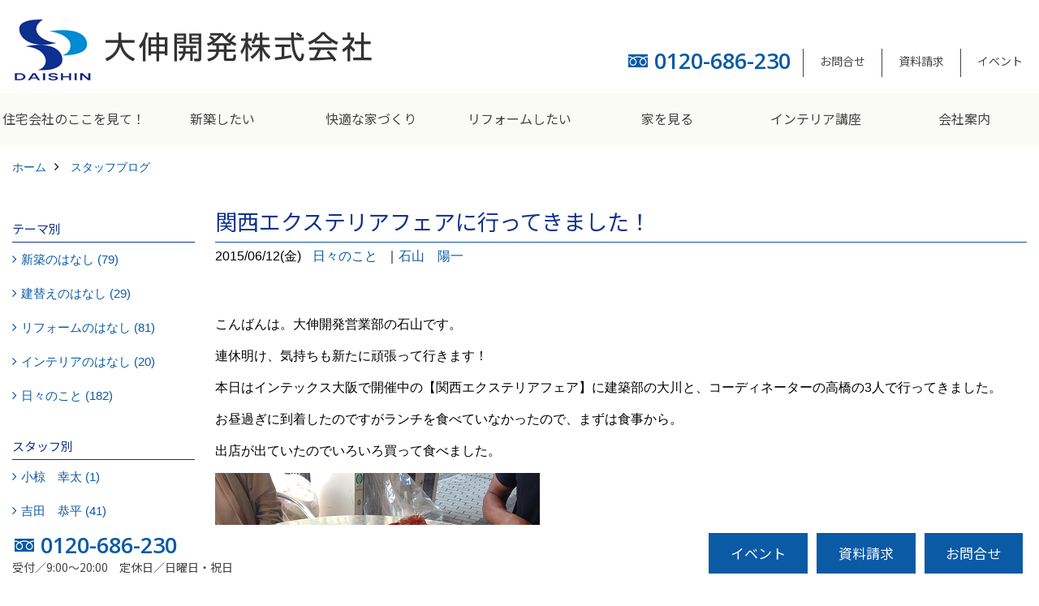

--- FILE ---
content_type: text/html; charset=UTF-8
request_url: https://www.daishink.com/co_diary/UAg20150612200437.html
body_size: 11270
content:
<!DOCTYPE html>
<html lang="ja">
<head prefix="og: http://ogp.me/ns# fb: http://ogp.me/ns/fb# article: http://ogp.me/ns/article#">
<meta http-equiv="Content-Type" content="text/html; charset=utf-8">
<base href="https://www.daishink.com/">
<title>関西エクステリアフェアに行ってきました！ スタッフブログ 高槻市の工務店 大伸開発株式会社</title>

<meta name="viewport" content="width=device-width,initial-scale=1">
<meta http-equiv="X-UA-Compatible" content="IE=edge">
<meta http-equiv="Expires" content="14400">
<meta name="format-detection" content="telephone=no">
<meta name="keywords" content="関西エクステリアフェアに行ってきました！,スタッフブログ,高槻市,新築,一戸建て,注文住宅,工務店,大伸開発">
<meta name="description" content="関西エクステリアフェアに行ってきました！ 大伸開発は主に高槻市に地域密着し、昭和61年以降28年間に渡り新築一戸建てを受注、お施主様に喜んでいただいてきました。注文住宅はもちろん、建て替えやリフォームも長年の実績がある当社にお任せください。">


<meta name="SKYPE_TOOLBAR" content="SKYPE_TOOLBAR_PARSER_COMPATIBLE">
<meta name="apple-mobile-web-app-title" content="大伸開発株式会社">
<meta property="og:type" content="article" />
<meta property="og:url" content="https://www.daishink.com/co_diary/UAg20150612200437.html" />
<meta property="og:title" content="関西エクステリアフェアに行ってきました！ スタッフブログ 高槻市の工務店 大伸開発株式会社" />
<meta property="og:description" content="関西エクステリアフェアに行ってきました！ 大伸開発は主に高槻市に地域密着し、昭和61年以降28年間に渡り新築一戸建てを受注、お施主様に喜んでいただいてきました。注文住宅はもちろん、建て替えやリフォームも長年の実績がある当社にお任せください。" />
<meta property="og:image" content="https://www.daishink.com/assets/img/amp-default.png" />
<meta property="og:site_name" content="高槻市で新築一戸建て注文住宅を建てる工務店 大伸開発株式会社公式HP" />
<meta property="og:locale" content="ja_JP" />
<meta name="twitter:card" content="summary" />


<link rel="canonical" href="https://www.daishink.com/co_diary/UAg20150612200437.html">


<style>
.wf1{ font-family:'Noto Sans JP', sans-serif; }
.wf2{ font-family:'Noto Serif JP', serif; }
.wf3{ font-family:'YuGothic','Yu Gothic',sans-serif; }
.wf4{ font-family:'YuMincho','Yu Mincho',serif; }
.wf5{ font-family:'Zen Kurenaido', sans-serif; }
.wf6{ font-family:'Open Sans', sans-serif; }

</style>

<link rel="stylesheet" href="assets/css/base.css?v=20260119">
<link rel="stylesheet" href="assets/templates/css/site_design.css">

<link rel="stylesheet" href="assets/css/as_co.css?20260119">

<link rel="icon" href="https://www.daishink.com/favicon.ico">
<link rel="apple-touch-icon" href="https://www.daishink.com/assets/img/apple-touch-icon.png">

<link href="//maxcdn.bootstrapcdn.com/font-awesome/4.7.0/css/font-awesome.min.css" rel="subresource">
<link rel="preconnect" href="https://fonts.googleapis.com">
<link rel="preconnect" href="https://fonts.gstatic.com" crossorigin>
<link href="https://fonts.googleapis.com/css2?family=Noto+Sans+JP&family=Noto+Serif+JP:wght@700&family=Zen+Kurenaido&family=Open+Sans:wght@600&display=swap" rel="stylesheet">

<script>
document.addEventListener('DOMContentLoaded', function(){
const imagesDom = document.querySelectorAll('.rte_area img, .lazy img');
[].forEach.call(imagesDom, function(dom){
  dom.dataset.layzr = dom.src;
  dom.src = 'assets/img/blank.gif';
 });
});
</script>

<script src="assets/js/jquery-2.2.4.min.js"></script>
<script src="https://ajax.googleapis.com/ajax/libs/jqueryui/1.13.2/jquery-ui.min.js"></script>



<script>(function(w,d,s,l,i){w[l]=w[l]||[];w[l].push({'gtm.start':
new Date().getTime(),event:'gtm.js'});var f=d.getElementsByTagName(s)[0],
j=d.createElement(s),dl=l!='dataLayer'?'&l='+l:'';j.async=true;j.src=
'https://www.googletagmanager.com/gtm.js?id='+i+dl;f.parentNode.insertBefore(j,f);
})(window,document,'script','dataLayer','GTM-MRXVX2V');</script>

</head>

<body id="page57" class="normal">

<noscript><iframe src="https://www.googletagmanager.com/ns.html?id=GTM-MRXVX2V"
height="0" width="0" style="display:none;visibility:hidden"></iframe></noscript>

<a id="top" name="top"></a>
<header>
<section id="header" class="clearfix">

<a href="https://www.daishink.com/" id="logo"><img src="./assets/article_image_save/FeS20230306145812.png" alt="大伸開発株式会社" width="900" height="180"></a>
<div id="headBtns" class="clearfix">
<div class="telInfo">
<div class="telicon"><?xml version="1.0" encoding="utf-8"?>
<!-- Generator: Adobe Illustrator 16.0.0, SVG Export Plug-In . SVG Version: 6.00 Build 0)  -->
<!DOCTYPE svg PUBLIC "-//W3C//DTD SVG 1.1//EN" "http://www.w3.org/Graphics/SVG/1.1/DTD/svg11.dtd">
<svg version="1.1" xmlns="http://www.w3.org/2000/svg" xmlns:xlink="http://www.w3.org/1999/xlink" x="0px" y="0px" width="30px" height="30px" viewBox="0 0 30 30" enable-background="new 0 0 30 30" xml:space="preserve">
<path d="M8.857,10.908c1.502-0.795,3.582-1.542,6.146-1.542c2.584,0,4.638,0.751,6.142,1.542c1.439-0.761,3.854-1.486,5.853-1.533V7.003H3v2.372C4.999,9.399,7.398,10.133,8.857,10.908z"/>
<path d="M19.291,13.746l-0.049,0.037c-0.751,0.605-1.194,1.601-1.194,2.658c0,0.872,0.313,1.694,0.901,2.309c0.594,0.621,1.371,0.96,2.204,0.96c0.826,0,1.604-0.339,2.187-0.96c0.593-0.614,0.915-1.437,0.915-2.309c0-1.057-0.445-2.052-1.196-2.658l-0.05-0.037l-0.037-0.045c-0.014-0.014-0.67-0.641-1.816-1.32c-1.146,0.68-1.808,1.308-1.812,1.32L19.291,13.746z"/>
<path d="M7.021,13.746L6.97,13.783c-0.751,0.605-1.195,1.601-1.195,2.658c0,0.872,0.318,1.694,0.906,2.309c0.586,0.621,1.37,0.96,2.195,0.96c0.834,0,1.61-0.339,2.195-0.96c0.591-0.614,0.912-1.437,0.912-2.309c0-1.057-0.448-2.052-1.197-2.658l-0.049-0.037l-0.036-0.045c-0.014-0.014-0.678-0.641-1.823-1.32c-1.143,0.68-1.797,1.308-1.813,1.32L7.021,13.746z"/>
<path d="M22.454,11.695c0.863,0.593,1.342,1.063,1.342,1.063c1.047,0.847,1.684,2.195,1.684,3.685c0,2.521-1.94,4.561-4.326,4.561c-2.396,0-4.332-2.04-4.332-4.561c0-1.484,0.635-2.838,1.675-3.685c0,0,0.479-0.47,1.35-1.054c-1.268-0.579-2.883-1.047-4.831-1.052c-1.859,0.005-3.591,0.492-4.825,1.052c0.868,0.584,1.339,1.054,1.339,1.054c1.05,0.847,1.68,2.195,1.68,3.685c0,2.521-1.935,4.561-4.33,4.561c-2.388,0-4.327-2.04-4.327-4.561c0-1.484,0.636-2.838,1.679-3.685c0,0,0.464-0.47,1.334-1.063c-1.235-0.552-2.559-1.012-4.559-1.031v12.333H27V10.67C24.999,10.704,23.66,11.153,22.454,11.695z"/>
</svg>
</div>
<span class="tlb bc2 wf6">0120-686-230</span>
</div>
<ul class="flx">
<li class="btn01"><a class="wf1 bc2" href="toiawase/index.html" id="header_menu01">お問合せ</a></li>
<li class="btn02"><a class="wf1 bc2" href="siryo/index.html" id="header_menu02">資料請求</a></li>
<li class="btn03"><a class="wf1 bc2" href="co_event.html" id="header_menu03">イベント</a></li>

</ul>
</div>
<div class="spbtn"><div class="menu-button"><span class="tbn lbg"></span><span class="mbn lbg"></span><span class="bbn lbg"></span></div></div>
</section>
<nav id="navi" class="bg5 wf1">
<ul data-breakpoint="1000" class="navi_p bg3">
<li class="sp csb"><a class="nbc wbg solid bda bl" href="toiawase/index.html" id="menu01">お問合せ</a></li>
<li class="sp csb"><a class="nbc wbg solid bda bl" href="siryo/index.html" id="menu02">資料請求</a></li>
<li class="sp csb"><a class="nbc wbg solid bda bl" href="co_event.html" id="menu03">イベント</a></li>

<li class="sp"><div class="snsBox">
<a href="https://www.facebook.com/%E5%A4%A7%E4%BC%B8%E9%96%8B%E7%99%BA%E6%A0%AA%E5%BC%8F%E4%BC%9A%E7%A4%BE-144476692974956/" target="_blank"><img src="./assets/article_image_save/abV20210119170533r.png" alt="Facebook" width="30" height="30"></a><a href="https://www.instagram.com/daishin1230/" target="_blank"><img src="./assets/article_image_save/KXh20210119171412r.png" alt="Instagram" width="30" height="30"></a><a href="https://www.pinterest.jp/daishin1230/" target="_blank"><img src="./assets/article_image_save/UTs20210119171432r.png" alt="Pinterest" width="30" height="30"></a></div>
</li>
<li id="gn1"><a class="nbc" id="menu住宅会社のここを見て！" href="co_navi/ef1c86d9cca4369b5e4fe759b7199dc7-148.html">住宅会社のここを見て！</a><ul class="solid bda lbl wbg"><li class="bl"><a class="bc2 bg2" id="menu家づくりをはじめる前に" href="co_navi/ef1c86d9cca4369b5e4fe759b7199dc7-148.html">家づくりをはじめる前に</a></li><li class="bl"><a class="bc2 bg2" id="menu施主をラクさせる会社とは？" href="co_navi/0c84c0835ef52326bacba218acc61ba1-149.html">施主をラクさせる会社とは？</a></li><li class="bl"><a class="bc2 bg2" id="menu理想の家を建てるには？" href="co_navi/dac3206e0b3f5cffa2d8fe3620ced555-150.html">理想の家を建てるには？</a></li><li class="bl"><span class="touch-button sbg wbc">閉じる</span></li></ul></li><li id="gn2"><a class="nbc" id="menu新築したい" href="co_navi/72784df15a43c6c9fdb2599811dba2bb-152.html">新築したい</a><ul class="solid bda lbl wbg"><li class="bl"><a class="bc2 bg2" id="menuこだわり" href="co_navi/72784df15a43c6c9fdb2599811dba2bb-152.html">こだわり</a></li><li class="bl"><a class="bc2 bg2" id="menu大伸の家づくり体制" href="co_navi/5377af2311bd3f9c6ed95004a31548e7-153.html">大伸の家づくり体制</a></li><li class="bl"><a class="bc2 bg2" id="menu地熱＆太陽光の家" href="co_navi/34d10676461480b58b228c7e0640b500-154.html">地熱＆太陽光の家</a></li><li class="bl"><a class="bc2 bg2" id="menu家づくりスケジュール" href="co_navi/fea9e22dffaec99984453673998736c3-155.html">家づくりスケジュール</a></li><li class="bl"><a class="bc2 bg2" id="menuアフター・保証体制" href="co_navi/897b551bbf5e3d5af0dea83f80407ad4-156.html">アフター・保証体制</a></li><li class="bl"><span class="touch-button sbg wbc">閉じる</span></li></ul></li><li id="gn3"><a class="nbc" id="menu快適な家づくり" href="co_navi/e5844806bc66066b3548319f7ebc7009-158.html">快適な家づくり</a></li><li id="gn4"><a class="nbc" id="menuリフォームしたい" href="co_navi/e5fbb858158085c475007b8fd0e5b0c1-160.html">リフォームしたい</a><ul class="solid bda lbl wbg"><li class="bl"><a class="bc2 bg2" id="menu小さなリフォーム" href="co_navi/e5fbb858158085c475007b8fd0e5b0c1-160.html">小さなリフォーム</a></li><li class="bl"><a class="bc2 bg2" id="menu大きなリフォーム" href="co_navi/a389ab2b84749caee2b3ee7dab895107-161.html">大きなリフォーム</a></li><li class="bl"><a class="bc2 bg2" id="menuビフォーアフター" href="co_photo/c/139/140/">ビフォーアフター</a></li><li class="bl"><a class="bc2 bg2" id="menu建て替えたい" href="co_navi/c/159/206/">建て替えたい</a></li><li class="bl"><span class="touch-button sbg wbc">閉じる</span></li></ul></li><li id="gn5"><a class="nbc" id="menu家を見る" href="co_visit.html">家を見る</a><ul class="solid bda lbl wbg"><li class="bl"><a class="bc2 bg2" id="menuお客様の声" href="co_visit.html">お客様の声</a></li><li class="bl"><a class="bc2 bg2" id="menuフォトギャラリー" href="co_photo.html">フォトギャラリー</a></li><li class="bl"><a class="bc2 bg2" id="menuただいま建築中" href="co_seko_voice.html">ただいま建築中</a></li><li class="bl"><a class="bc2 bg2" id="menu施工実績" href="co_kanko_voice.html">施工実績</a></li><li class="bl"><span class="touch-button sbg wbc">閉じる</span></li></ul></li><li id="gn6"><a class="nbc" id="menuインテリア講座" href="co_navi/c/168/169/">インテリア講座</a><ul class="solid bda lbl wbg"><li class="bl"><a class="bc2 bg2" id="menuセンスの良い空間づくり" href="co_navi/c/168/169/">センスの良い空間づくり</a></li><li class="bl"><a class="bc2 bg2" id="menu使い勝手の良い収納" href="co_navi/c/168/170/">使い勝手の良い収納</a></li><li class="bl"><a class="bc2 bg2" id="menu子供部屋はフレキシブルに" href="co_navi/c/168/171/">子供部屋はフレキシブルに</a></li><li class="bl"><a class="bc2 bg2" id="menuイベント予告" href="co_event.html">イベント予告</a></li><li class="bl"><a class="bc2 bg2" id="menuイベント報告" href="co_event_rp.html">イベント報告</a></li><li class="bl"><span class="touch-button sbg wbc">閉じる</span></li></ul></li><li id="gn7"><a class="nbc" id="menu会社案内" href="co_navi/d29d586add89aced2e72e829b7205ed4-173.html">会社案内</a><ul class="solid bda lbl wbg"><li class="bl"><a class="bc2 bg2" id="menu会社概要" href="co_navi/d29d586add89aced2e72e829b7205ed4-173.html">会社概要</a></li><li class="bl"><a class="bc2 bg2" id="menuアクセス" href="co_navi/71fb236bc3a25938419ef972419db641-174.html">アクセス</a></li><li class="bl"><a class="bc2 bg2" id="menuスタッフブログ" href="co_diary.html">スタッフブログ</a></li><li class="bl"><a class="bc2 bg2" id="menuスタッフ紹介" href="co_staff.html">スタッフ紹介</a></li><li class="bl"><a class="bc2 bg2" id="menu大伸開発の歩み" href="co_navi/6e2e5e9401055e87679c16c5685a00e2-177.html">大伸開発の歩み</a></li><li class="bl"><a class="bc2 bg2" id="menuSNSインフォメーション" href="co_navi/c/172/188/">SNSインフォメーション</a></li><li class="bl"><a class="bc2 bg2" id="menuプライバシーポリシー" href="co_navi/0b025dd181573c0efc05b74ca436915a-205.html">プライバシーポリシー</a></li><li class="bl"><span class="touch-button sbg wbc">閉じる</span></li></ul></li>

<li class="sp"><a class="nbc wbg" href="sitemap.html" id="menu_sitemap">サイトマップ</a></li>
<li class="sp"><div class="menu-button sbg wbc">メニューを閉じる</div></li>
</ul>
</nav>
</header>
<main id="wrapper">
<article>

<section id="contents" class="clf">


<div id="breadCrumbs" class="clearfix">
<ul itemscope itemtype="http://schema.org/BreadcrumbList">
<li itemprop="itemListElement" itemscope itemtype="http://schema.org/ListItem"><a href="https://www.daishink.com/" itemprop="item"><span itemprop="name">ホーム</span></a><meta itemprop="position" content="1" /></li>
<li itemprop="itemListElement" itemscope itemtype="http://schema.org/ListItem"><a href="https://www.daishink.com/co_diary.html" itemprop="item"><span itemprop="name">スタッフブログ</span></a><meta itemprop="position" content="2" /></li>
</ul>
</div>


<div id="mainCont">

<div class="articlePager sp">
<ul>
<li class="prev"><a href="co_diary/LZS20150615163600.html">前の記事</a></li>
<li class="list"><a href="co_diary/c/36/95/">一覧</a></li>
<li class="next"><a href="co_diary/MNE20150611180300.html">次の記事</a></li>
</ul>
</div>


<div id="articleTitle" class="diary">
<h1 class="wf1 tbc bdb solid lbl">関西エクステリアフェアに行ってきました！</h1>
<div class="info">
<span>2015/06/12(金)</span>
<a href="co_diary/c/36/95/">日々のこと</a>｜<a href="co_diary/c/39/117/">石山　陽一</a></div>
</div>


<div class="rte_area">
<p>こんばんは。大伸開発営業部の石山です。</p>
<p>連休明け、気持ちも新たに頑張って行きます！</p>
<p>本日はインテックス大阪で開催中の【関西エクステリアフェア】に建築部の大川と、コーディネーターの高橋の3人で行ってきました。</p>
<p>お昼過ぎに到着したのですがランチを食べていなかったので、まずは食事から。</p>
<p>出店が出ていたのでいろいろ買って食べました。</p>
<p><img src="assets/images/old/blog/2015/6/exterior fair/004.jpg" alt="" width="400" height="300" /></p>
<p>焼きそば好きの大川はもちろん、富士宮焼きそばを食べていました。</p>
<p><img src="assets/images/old/blog/2015/6/exterior fair/005.jpg" alt="" width="400" height="300" /></p>
<p>お腹も満たされたところで早速メインの会場へ</p>
<p><img src="assets/images/old/blog/2015/6/exterior fair/024.jpg" alt="" width="400" height="300" /></p>
<p><img src="assets/images/old/blog/2015/6/exterior fair/006.jpg" alt="" width="400" height="300" /></p>
<p>２人とも真剣な表情で新商品を見ていました。</p>
<p><img src="assets/images/old/blog/2015/6/exterior fair/007.jpg" alt="" width="400" height="300" /></p>
<p><img src="assets/images/old/blog/2015/6/exterior fair/008.jpg" alt="" width="400" height="300" /></p>
<p>会場内はたくさんのブースがあり、中には実演セミナーを開催しているところもありました。</p>
<p>植栽によって光の当て方が違ったり</p>
<p><img src="assets/images/old/blog/2015/6/exterior fair/010.jpg" alt="" width="400" height="300" /></p>
<p>門柱や表札にはどのような照明がおススメなのか等</p>
<p><img src="assets/images/old/blog/2015/6/exterior fair/012.jpg" alt="" width="400" height="300" /></p>
<p>ただ見るだけではなく説明もしっかりしてくれるのでとても為になるフェアでした。</p>
<p>今日学んだ事をしっかりとお客様にお伝えできる様、頂いたカタログで復習しておきたいと思います。</p>
<p>&nbsp;</p>
<p>&nbsp;</p>
<p>その後、他のイベント【建展】や</p>
<p><img src="assets/images/old/blog/2015/6/exterior fair/013.jpg" alt="" width="400" height="300" /></p>
<p>【防犯防災総合展】を少し見学していたんですが</p>
<p><img src="assets/images/old/blog/2015/6/exterior fair/023.jpg" alt="" width="400" height="300" /></p>
<p>大川が急にいなくなり、会場内を探し回りました。</p>
<p>&nbsp;</p>
<p>&nbsp;</p>
<p>&nbsp;</p>
<p>この男、住宅とは全く関係のない自衛隊のブースを見ておりました。</p>
<p>そして普通免許では乗れない車を試乗しておりました。</p>
<p><img src="assets/images/old/blog/2015/6/exterior fair/014.jpg" alt="" width="400" height="300" /></p>
<p><img src="assets/images/old/blog/2015/6/exterior fair/017.jpg" alt="" width="400" height="300" /></p>
<p>ですがこんなテンションの高い大川を見たのは私は初めてです。</p>
<p><img src="assets/images/old/blog/2015/6/exterior fair/018.jpg" alt="" width="400" height="300" /></p>
<p>まぁこんな車が展示されていたら、男なら少しは興奮しますよね。</p>
<p><img src="assets/images/old/blog/2015/6/exterior fair/020.jpg" alt="" width="400" height="300" /></p>
<p><img src="assets/images/old/blog/2015/6/exterior fair/022.jpg" alt="" width="400" height="300" /></p>
<p>&nbsp;</p>
<p>そして帰り道、高槻生まれ高槻育ちの私ですが初めて吹田のサービスエリアへ大人の事情で寄る事に。</p>
<p>大阪王将がＳＡにあるんですね。</p>
<p><img src="assets/images/old/blog/2015/6/exterior fair/025.jpg" alt="" width="400" height="300" /></p>
<p>とても有意義な一日となりました。</p>
<p>高橋さん運転お疲れ様でした。</p>
<p>大川君、ソフトクリームご馳走様でした。</p>

</div>

<nav class="sns">
<ul>
<li class="facebook"><a href="https://www.facebook.com/share.php?u=https://www.daishink.com/co_diary/UAg20150612200437.html" onclick="window.open(this.href,'facebookwindow','width=550,height=450,personalbar=0,toolbar=0,scrollbars=1,resizable=1');return false;"><img src="assets/img/share/icon_fb.png" alt="Facebook - いいね" /></a></li>
<li class="twitter"><a href="https://twitter.com/share?text=&url=https://www.daishink.com/co_diary/UAg20150612200437.html" onClick="window.open(encodeURI(decodeURI(this.href)), 'tweetwindow', 'width=650, height=470, personalbar=0, toolbar=0, scrollbars=1, sizable=1'); return false;" rel="nofollow"><img src="assets/img/share/icon_tw.png" alt="Twitter - ツイート"></a></li>
<li class="line"><a href="https://line.me/R/msg/text/?大伸開発株式会社  https://www.daishink.com/co_diary/UAg20150612200437.html"><img src="assets/img/share/icon_ln.png" alt="LINEで送る" /></a></li>
<li class="hatena"><a href="https://b.hatena.ne.jp/entry/https://www.daishink.com/co_diary/UAg20150612200437.html" class="hatena-bookmark-button" data-hatena-bookmark-title="大伸開発株式会社 " data-hatena-bookmark-layout="simple" data-hatena-bookmark-lang="ja" title="このエントリーをはてなブックマークに追加"><img src="assets/img/share/icon_hb.png" alt="この記事をはてなブックマークに追加" style="border: none;" /></a></li>
</ul>
</nav><div class="articlePager">
<ul>
<li class="prev"><a href="co_diary/LZS20150615163600.html">前の記事</a></li>
<li class="list"><a href="co_diary/c/36/95/">一覧</a></li>
<li class="next"><a href="co_diary/MNE20150611180300.html">次の記事</a></li>
</ul>
</div>


<aside id="article_list" class="bg4">
<h2 class="wf1 tbc">記事一覧</h2>
<ul>
<li class="wbg"><a href="co_diary/686fa002df5ac490e40c0983.html"><span class="date bc2">18/07/04</span><span class="pt">LIXILリフォームフェアバスツアー</span></a></li>
<li class="wbg"><a href="co_diary/3d411121c2a6fcb4bcbfdd7b.html"><span class="date bc2">18/06/28</span><span class="pt">～KENTEN～</span></a></li>
<li class="wbg"><a href="co_diary/51fe8c109f06bf918897fb70.html"><span class="date bc2">18/05/11</span><span class="pt">高槻市の耐震診断等補助金の受付が始まりました！</span></a></li>
<li class="wbg"><a href="co_diary/4f16bdd38ac9c79bc56c3215.html"><span class="date bc2">18/05/06</span><span class="pt">最近のこと。</span></a></li>
<li class="wbg"><a href="co_diary/179825038f36ebcc03fb920b.html"><span class="date bc2">18/04/03</span><span class="pt">外壁の塗り替えに最適な季節到来！！</span></a></li>
<li class="wbg"><a href="co_diary/4c5e835ce81bf050cd0e17b1.html"><span class="date bc2">18/04/01</span><span class="pt">～LIXILリフォームフェア2018開催!!～</span></a></li>
<li class="wbg"><a href="co_diary/f38d41adc0c921faf306fdb1.html"><span class="date bc2">18/03/13</span><span class="pt">郡家本町賃貸マンションの洗面室＆お風呂リフォームが完了しました！！</span></a></li>
<li class="wbg"><a href="co_diary/dc539c7dcef7b90b0e29b0ec.html"><span class="date bc2">18/03/11</span><span class="pt">～アチェロの会～</span></a></li>
<li class="wbg"><a href="co_diary/a9d5a9dafad61bfd29881587.html"><span class="date bc2">18/03/05</span><span class="pt">賃貸マンションの洗面室＆ユニットバスリフォーム！</span></a></li>
<li class="wbg"><a href="co_diary/e2e5efcebf1566e2a3d8350c.html"><span class="date bc2">18/02/23</span><span class="pt">明日公開！！地熱の家＆高気密・高断熱モデルハウス</span></a></li>
</ul>
</aside>

<form name="pager_form" method="GET" action=""><input type="hidden" name="current" value="1"/></form>
<div class="pager">
<p class="currentPage tac bc2">1ページ&nbsp;（全37ページ中）</p>
<ul>
<li class="first"><a ></a></li>
<li class="prev"><a ></a></li>
<li class="page"><a class="current wbc bg">1</a></li>
<li class="page"><a href="javascript:fnPagerMove('2')">2</a></li>
<li class="page"><a href="javascript:fnPagerMove('3')">3</a></li>
<li class="page"><a href="javascript:fnPagerMove('4')">4</a></li>
<li class="page"><a href="javascript:fnPagerMove('5')">5</a></li>
<li class="page"><a href="javascript:fnPagerMove('6')">6</a></li>
<li class="next"><a href="javascript:fnPagerMove('2');"></a></li>
<li class="last"><a href="javascript:fnPagerMove('37')"></a></li>
</ul>
</div>


</div>


<aside id="side_menu_diary">

<div id="dCatList">
<h2 class="wf1 tbc bdb solid bbl">テーマ別</h2>
<ul class="cate_sub">
<li><a href="co_diary/c/36/37/">新築のはなし (79)</a></li><li><a href="co_diary/c/36/38/">建替えのはなし (29)</a></li><li><a href="co_diary/c/36/94/">リフォームのはなし (81)</a></li><li><a href="co_diary/c/36/96/">インテリアのはなし (20)</a></li><li><a href="co_diary/c/36/95/">日々のこと (182)</a></li></ul>
<h2 class="wf1 tbc bdb solid bbl">スタッフ別</h2>
<ul class="cate_sub">
<li><a href="co_diary/c/39/41/">小椋　幸太 (1)</a></li><li><a href="co_diary/c/39/89/">吉田　恭平 (41)</a></li><li><a href="co_diary/c/39/90/">榎本　博行 (8)</a></li><li><a href="co_diary/c/39/91/">船岡　佑次 (48)</a></li><li><a href="co_diary/c/39/92/">岸田　謙二郎 (61)</a></li><li><a href="co_diary/c/39/112/">大川　信康 (40)</a></li><li><a href="co_diary/c/39/117/">石山　陽一 (110)</a></li><li><a href="co_diary/c/39/118/">高橋　恭子 (6)</a></li><li><a href="co_diary/c/39/122/">山中　淳志 (0)</a></li><li><a href="co_diary/c/39/124/">江川　咲帆 (15)</a></li></ul>
</div>


<div id="calendar" class="bg2">
<h2 class="wf1 bc2 tac bdb solid bbl">2026年01月</h2>
<table class="bc2">
<thead><tr><th>日</th><th>月</th><th>火</th><th>水</th><th>木</th><th>金</th><th>土</th></tr></thead>
<tbody>
<tr>
<td>&nbsp;</td>
<td>&nbsp;</td>
<td>&nbsp;</td>
<td>&nbsp;</td>
<td>1</td>
<td>2</td>
<td>3</td>
</tr>
<tr>
<td>4</td>
<td>5</td>
<td>6</td>
<td>7</td>
<td>8</td>
<td>9</td>
<td>10</td>
</tr>
<tr>
<td>11</td>
<td>12</td>
<td>13</td>
<td>14</td>
<td>15</td>
<td>16</td>
<td>17</td>
</tr>
<tr>
<td>18</td>
<td>19</td>
<td>20</td>
<td>21</td>
<td>22</td>
<td>23</td>
<td>24</td>
</tr>
<tr>
<td>25</td>
<td>26</td>
<td>27</td>
<td>28</td>
<td>29</td>
<td>30</td>
<td>31</td>
</tr>
</tbody>
</table>
<div class="clearfix np bdt solid bbl"><a class="prev" href="co_diary/calender/202512.html">前月</a><a class="next" href="co_diary/calender/202602.html">翌月</a></div>
</div>



<div id="archiveBox">
<h2 class="wf1 tbc bdb solid bbl">アーカイブ</h2>
<form name="archive" method="POST" action="">
<select name="number" id="number_select" onchange="document.location=form.number.options[form.number.selectedIndex].value;">
<option selected="selected">月別で見る</option>
<option value="co_diary/calender/201807.html"><a href="co_diary/calender/201807.html">2018年07月(1 件)</a></option>
<option value="co_diary/calender/201806.html"><a href="co_diary/calender/201806.html">2018年06月(1 件)</a></option>
<option value="co_diary/calender/201805.html"><a href="co_diary/calender/201805.html">2018年05月(2 件)</a></option>
<option value="co_diary/calender/201804.html"><a href="co_diary/calender/201804.html">2018年04月(2 件)</a></option>
<option value="co_diary/calender/201803.html"><a href="co_diary/calender/201803.html">2018年03月(3 件)</a></option>
<option value="co_diary/calender/201802.html"><a href="co_diary/calender/201802.html">2018年02月(7 件)</a></option>
<option value="co_diary/calender/201801.html"><a href="co_diary/calender/201801.html">2018年01月(6 件)</a></option>
<option value="co_diary/calender/201712.html"><a href="co_diary/calender/201712.html">2017年12月(6 件)</a></option>
<option value="co_diary/calender/201711.html"><a href="co_diary/calender/201711.html">2017年11月(7 件)</a></option>
<option value="co_diary/calender/201710.html"><a href="co_diary/calender/201710.html">2017年10月(1 件)</a></option>
<option value="co_diary/calender/201610.html"><a href="co_diary/calender/201610.html">2016年10月(1 件)</a></option>
<option value="co_diary/calender/201609.html"><a href="co_diary/calender/201609.html">2016年09月(1 件)</a></option>
<option value="co_diary/calender/201608.html"><a href="co_diary/calender/201608.html">2016年08月(2 件)</a></option>
<option value="co_diary/calender/201607.html"><a href="co_diary/calender/201607.html">2016年07月(3 件)</a></option>
<option value="co_diary/calender/201606.html"><a href="co_diary/calender/201606.html">2016年06月(6 件)</a></option>
<option value="co_diary/calender/201605.html"><a href="co_diary/calender/201605.html">2016年05月(3 件)</a></option>
<option value="co_diary/calender/201604.html"><a href="co_diary/calender/201604.html">2016年04月(7 件)</a></option>
<option value="co_diary/calender/201603.html"><a href="co_diary/calender/201603.html">2016年03月(9 件)</a></option>
<option value="co_diary/calender/201602.html"><a href="co_diary/calender/201602.html">2016年02月(12 件)</a></option>
<option value="co_diary/calender/201601.html"><a href="co_diary/calender/201601.html">2016年01月(11 件)</a></option>
<option value="co_diary/calender/201512.html"><a href="co_diary/calender/201512.html">2015年12月(8 件)</a></option>
<option value="co_diary/calender/201511.html"><a href="co_diary/calender/201511.html">2015年11月(12 件)</a></option>
<option value="co_diary/calender/201510.html"><a href="co_diary/calender/201510.html">2015年10月(14 件)</a></option>
<option value="co_diary/calender/201509.html"><a href="co_diary/calender/201509.html">2015年09月(13 件)</a></option>
<option value="co_diary/calender/201508.html"><a href="co_diary/calender/201508.html">2015年08月(17 件)</a></option>
<option value="co_diary/calender/201507.html"><a href="co_diary/calender/201507.html">2015年07月(16 件)</a></option>
<option value="co_diary/calender/201506.html"><a href="co_diary/calender/201506.html">2015年06月(30 件)</a></option>
<option value="co_diary/calender/201505.html"><a href="co_diary/calender/201505.html">2015年05月(23 件)</a></option>
<option value="co_diary/calender/201504.html"><a href="co_diary/calender/201504.html">2015年04月(24 件)</a></option>
<option value="co_diary/calender/201503.html"><a href="co_diary/calender/201503.html">2015年03月(19 件)</a></option>
<option value="co_diary/calender/201502.html"><a href="co_diary/calender/201502.html">2015年02月(22 件)</a></option>
<option value="co_diary/calender/201501.html"><a href="co_diary/calender/201501.html">2015年01月(17 件)</a></option>
<option value="co_diary/calender/201412.html"><a href="co_diary/calender/201412.html">2014年12月(14 件)</a></option>
<option value="co_diary/calender/201411.html"><a href="co_diary/calender/201411.html">2014年11月(21 件)</a></option>
<option value="co_diary/calender/201410.html"><a href="co_diary/calender/201410.html">2014年10月(18 件)</a></option>
<option value="co_diary/calender/201409.html"><a href="co_diary/calender/201409.html">2014年09月(2 件)</a></option>
</select>
</form>
</div>



<div id="spCat">
<form>
<select name="category" onchange="document.location=form.category.options[form.category.selectedIndex].value;">
<option selected="selected">テーマ別</option>
<option value="co_diary/c/36/37/">新築のはなし(79)<option value="co_diary/c/36/38/">建替えのはなし(29)<option value="co_diary/c/36/94/">リフォームのはなし(81)<option value="co_diary/c/36/96/">インテリアのはなし(20)<option value="co_diary/c/36/95/">日々のこと(182)</select>
</form>
<form>
<select name="category" onchange="document.location=form.category.options[form.category.selectedIndex].value;">
<option selected="selected">スタッフ別</option>
<option value="co_diary/c/39/41/">小椋　幸太(1)<option value="co_diary/c/39/89/">吉田　恭平(41)<option value="co_diary/c/39/90/">榎本　博行(8)<option value="co_diary/c/39/91/">船岡　佑次(48)<option value="co_diary/c/39/92/">岸田　謙二郎(61)<option value="co_diary/c/39/112/">大川　信康(40)<option value="co_diary/c/39/117/">石山　陽一(110)<option value="co_diary/c/39/118/">高橋　恭子(6)<option value="co_diary/c/39/122/">山中　淳志(0)<option value="co_diary/c/39/124/">江川　咲帆(15)</select>
</form>
</div>
</aside>

</section>
</article>
</main>
<footer class="wbg">
<section id="footerMenu" class="flx wrap">
<div class="fmenu">
<h5 class="wf1"><label for="menu1" class="pt">住宅会社のここを見て！</label></h5>
<input type="checkbox" id="menu1" class="accordion" />
<ul id="links1">
<li><a href="co_navi/ef1c86d9cca4369b5e4fe759b7199dc7-148.html" class="pt">家づくりをはじめる前に</a></li><li><a href="co_navi/0c84c0835ef52326bacba218acc61ba1-149.html" class="pt">施主をラクさせる会社とは？</a></li><li><a href="co_navi/dac3206e0b3f5cffa2d8fe3620ced555-150.html" class="pt">理想の家を建てるには？</a></li></ul>
</div>
<div class="fmenu">
<h5 class="wf1"><label for="menu2" class="pt">新築したい</label></h5>
<input type="checkbox" id="menu2" class="accordion" />
<ul id="links2">
<li><a href="co_navi/72784df15a43c6c9fdb2599811dba2bb-152.html" class="pt">こだわり</a></li><li><a href="co_navi/5377af2311bd3f9c6ed95004a31548e7-153.html" class="pt">大伸の家づくり体制</a></li><li><a href="co_navi/34d10676461480b58b228c7e0640b500-154.html" class="pt">地熱＆太陽光の家</a></li><li><a href="co_navi/fea9e22dffaec99984453673998736c3-155.html" class="pt">家づくりスケジュール</a></li><li><a href="co_navi/897b551bbf5e3d5af0dea83f80407ad4-156.html" class="pt">アフター・保証体制</a></li></ul>
</div>
<div class="fmenu">
<h5 class="wf1"><label for="menu3" class="pt">快適な家づくり</label></h5>
<input type="checkbox" id="menu3" class="accordion" />
<ul id="links3">
<li><a href="co_navi/e5844806bc66066b3548319f7ebc7009-158.html" class="pt">建替えたい</a></li></ul>
</div>
<div class="fmenu">
<h5 class="wf1"><label for="menu4" class="pt">リフォームしたい</label></h5>
<input type="checkbox" id="menu4" class="accordion" />
<ul id="links4">
<li><a href="co_navi/e5fbb858158085c475007b8fd0e5b0c1-160.html" class="pt">小さなリフォーム</a></li><li><a href="co_navi/a389ab2b84749caee2b3ee7dab895107-161.html" class="pt">大きなリフォーム</a></li><li><a href="co_photo/c/139/140/" class="pt">ビフォーアフター</a></li></ul>
</div>
<div class="fmenu">
<h5 class="wf1"><label for="menu5" class="pt">家を見る</label></h5>
<input type="checkbox" id="menu5" class="accordion" />
<ul id="links5">
<li><a href="co_visit.html" class="pt">お客様の声</a></li><li><a href="co_photo.html" class="pt">フォトギャラリー</a></li><li><a href="co_seko_voice.html" class="pt">ただいま建築中</a></li><li><a href="co_kanko_voice.html" class="pt">施工実績</a></li></ul>
</div>
<div class="fmenu">
<h5 class="wf1"><label for="menu6" class="pt">インテリア講座</label></h5>
<input type="checkbox" id="menu6" class="accordion" />
<ul id="links6">
<li><a href="co_event.html" class="pt">イベント予告</a></li><li><a href="co_event_rp.html" class="pt">イベント報告</a></li></ul>
</div>
<div class="fmenu">
<h5 class="wf1"><label for="menu7" class="pt">会社案内</label></h5>
<input type="checkbox" id="menu7" class="accordion" />
<ul id="links7">
<li><a href="co_navi/d29d586add89aced2e72e829b7205ed4-173.html" class="pt">会社概要</a></li><li><a href="co_navi/71fb236bc3a25938419ef972419db641-174.html" class="pt">アクセス</a></li><li><a href="co_diary.html" class="pt">スタッフブログ</a></li><li><a href="co_staff.html" class="pt">スタッフ紹介</a></li><li><a href="co_navi/6e2e5e9401055e87679c16c5685a00e2-177.html" class="pt">大伸開発の歩み</a></li><li><a href="co_navi/0b025dd181573c0efc05b74ca436915a-205.html" class="pt">プライバシーポリシー</a></li></ul>
</div>

</section>

<section id="companyInfo" class="inner">
<aside class="snsBox">
<ul class="flx">
<li><a href="https://www.facebook.com/%E5%A4%A7%E4%BC%B8%E9%96%8B%E7%99%BA%E6%A0%AA%E5%BC%8F%E4%BC%9A%E7%A4%BE-144476692974956/" target="_blank"><img src="./assets/article_image_save/abV20210119170533r.png" alt="Facebook" width="30" height="30"></a></li><li><a href="https://www.instagram.com/daishin1230/" target="_blank"><img src="./assets/article_image_save/KXh20210119171412r.png" alt="Instagram" width="30" height="30"></a></li><li><a href="https://www.pinterest.jp/daishin1230/" target="_blank"><img src="./assets/article_image_save/UTs20210119171432r.png" alt="Pinterest" width="30" height="30"></a></li></ul>
</aside>


<p>
大伸開発株式会社<br>
〒569-1131　<br class="sp">
大阪府高槻市郡家本町12番1号　大伸ビル3F　<br class="tb">
TEL：<a href="tel:0120-686-230" id="footer_freedial1">0120-686-230</a> / <a href="tel:072-686-1230" id="footer_tel1">072-686-1230</a>　<br class="sp">
FAX：072-686-1373　<br>
＜営業時間＞9:00～20:00　<br class="sp">
＜定休日＞日曜日・祝日
</p>




















<div class="otherLink"><a href="sitemap.html" id="footer_sitemap" class="arrow">サイトマップ</a></div>

</section>
<section id="copyBox" class="sbg wbc"><div class="inner">Copyright (c) DAISHIN Co.,Ltd. All Rights Reserved.<br><span class="separator"> | </span>Produced by <a class="wbc" href="https://www.goddess-c.com/" target="_blank">ゴデスクリエイト</a></div></section>
<section id="footer_link" class="wbg">
<div class="inner clf">
<div class="telInfo">
<div class="fd01">
<div class="telicon"><?xml version="1.0" encoding="utf-8"?>
<!-- Generator: Adobe Illustrator 16.0.0, SVG Export Plug-In . SVG Version: 6.00 Build 0)  -->
<!DOCTYPE svg PUBLIC "-//W3C//DTD SVG 1.1//EN" "http://www.w3.org/Graphics/SVG/1.1/DTD/svg11.dtd">
<svg version="1.1" xmlns="http://www.w3.org/2000/svg" xmlns:xlink="http://www.w3.org/1999/xlink" x="0px" y="0px" width="30px" height="30px" viewBox="0 0 30 30" enable-background="new 0 0 30 30" xml:space="preserve">
<path d="M8.857,10.908c1.502-0.795,3.582-1.542,6.146-1.542c2.584,0,4.638,0.751,6.142,1.542c1.439-0.761,3.854-1.486,5.853-1.533V7.003H3v2.372C4.999,9.399,7.398,10.133,8.857,10.908z"/>
<path d="M19.291,13.746l-0.049,0.037c-0.751,0.605-1.194,1.601-1.194,2.658c0,0.872,0.313,1.694,0.901,2.309c0.594,0.621,1.371,0.96,2.204,0.96c0.826,0,1.604-0.339,2.187-0.96c0.593-0.614,0.915-1.437,0.915-2.309c0-1.057-0.445-2.052-1.196-2.658l-0.05-0.037l-0.037-0.045c-0.014-0.014-0.67-0.641-1.816-1.32c-1.146,0.68-1.808,1.308-1.812,1.32L19.291,13.746z"/>
<path d="M7.021,13.746L6.97,13.783c-0.751,0.605-1.195,1.601-1.195,2.658c0,0.872,0.318,1.694,0.906,2.309c0.586,0.621,1.37,0.96,2.195,0.96c0.834,0,1.61-0.339,2.195-0.96c0.591-0.614,0.912-1.437,0.912-2.309c0-1.057-0.448-2.052-1.197-2.658l-0.049-0.037l-0.036-0.045c-0.014-0.014-0.678-0.641-1.823-1.32c-1.143,0.68-1.797,1.308-1.813,1.32L7.021,13.746z"/>
<path d="M22.454,11.695c0.863,0.593,1.342,1.063,1.342,1.063c1.047,0.847,1.684,2.195,1.684,3.685c0,2.521-1.94,4.561-4.326,4.561c-2.396,0-4.332-2.04-4.332-4.561c0-1.484,0.635-2.838,1.675-3.685c0,0,0.479-0.47,1.35-1.054c-1.268-0.579-2.883-1.047-4.831-1.052c-1.859,0.005-3.591,0.492-4.825,1.052c0.868,0.584,1.339,1.054,1.339,1.054c1.05,0.847,1.68,2.195,1.68,3.685c0,2.521-1.935,4.561-4.33,4.561c-2.388,0-4.327-2.04-4.327-4.561c0-1.484,0.636-2.838,1.679-3.685c0,0,0.464-0.47,1.334-1.063c-1.235-0.552-2.559-1.012-4.559-1.031v12.333H27V10.67C24.999,10.704,23.66,11.153,22.454,11.695z"/>
</svg>
</div>
<span class="tlb wf6">0120-686-230</span>
</div>
<div class="fd02 bc2 wf1">受付／9:00～20:00　定休日／日曜日・祝日</div>
</div>
<ul>
<li class="fe"><a class="wf1 wbc bg" href="co_event.html" id="footer_menu01">イベント</a></li>
<li class="fs"><a class="wf1 wbc bg" href="siryo/index.html" id="footer_menu02">資料請求</a></li>
<li class="fc"><a class="wf1 wbc bg" href="toiawase/index.html" id="footer_menu03">お問合せ</a></li>

<li id="f_tel"><a class="wf1 wbc bg" href="tel:0120-686-230" id="footer_tel_button">電話</a></li>
</ul>
</div>
</section>

</footer>
<div id="pageTop"><a href="#top" id="page_top"><?xml version="1.0" encoding="utf-8"?>
<!-- Generator: Adobe Illustrator 16.0.0, SVG Export Plug-In . SVG Version: 6.00 Build 0)  -->
<!DOCTYPE svg PUBLIC "-//W3C//DTD SVG 1.1//EN" "http://www.w3.org/Graphics/SVG/1.1/DTD/svg11.dtd">
<svg version="1.1" id="pagetop" xmlns="http://www.w3.org/2000/svg" xmlns:xlink="http://www.w3.org/1999/xlink" x="0px" y="0px" width="60px" height="60px" viewBox="0 0 60 60" enable-background="new 0 0 60 60" xml:space="preserve">
<circle id="bg" opacity="0.5" cx="30" cy="30" r="30"/>
<g id="arrow">
<rect x="18" y="21" fill="#FFFFFF" width="24" height="2"/>
<polyline fill="none" stroke="#FFFFFF" stroke-width="2" stroke-linecap="round" stroke-linejoin="round" stroke-miterlimit="10" points="41,38 30,27 19,38 "/>
</g>
</svg>
</a></div>


<script src="assets/js/jquery.flexnav.js"></script>
<script src="assets/js/layzr.min.js" defer></script>
<script src="assets/js/lightbox-2.6.min.js"></script>
<script src="assets/js/jquery.smoothScroll.js"></script>
<script src="assets/js/pager.js"></script>


<script async>
window.onload = function() {
var layzr = new Layzr({container: null,attr: 'data-layzr',retinaAttr: 'data-layzr-retina',bgAttr: 'data-layzr-bg',hiddenAttr: 'data-layzr-hidden',threshold: 0,callback: null});
$('link[rel="subresource"]').attr('rel', 'stylesheet');


}

$(function(){
var topBtn=$('#pageTop');
topBtn.hide();
$(window).scroll(function(){if($(this).scrollTop()> 100){topBtn.fadeIn();}else{topBtn.fadeOut();};});
topBtn.click(function(){$('body,html').animate({scrollTop: 0},1000);return false;});
var obj=$('#iframe');
obj.on('load',function(){var off=$('body').offset();$('body,html').animate({scrollTop: off.top,scrollLeft: off.left},0);});
});

$(document).ready(function($){$(".navi_p").flexNav({'animationSpeed':100});});
</script>






<div id="fb-root"></div>
<script>(function(d, s, id) {
var js, fjs = d.getElementsByTagName(s)[0];
if (d.getElementById(id)) return;
js = d.createElement(s); js.id = id;
js.src = "//connect.facebook.net/ja_JP/sdk.js#xfbml=1&version=v2.0";
fjs.parentNode.insertBefore(js, fjs);
}(document, 'script', 'facebook-jssdk'));</script>
<script>window.twttr=(function(d,s,id){var js,fjs=d.getElementsByTagName(s)[0],t=window.twttr||{};if(d.getElementById(id))return;js=d.createElement(s);js.id=id;js.src="https://platform.twitter.com/widgets.js";fjs.parentNode.insertBefore(js,fjs);t._e=[];t.ready=function(f){t._e.push(f);};return t;}(document,"script","twitter-wjs"));</script>
<script type="text/javascript" src="https://b.st-hatena.com/js/bookmark_button.js" charset="utf-8" async="async">{lang: "ja"}</script>
<script async src="//www.instagram.com/embed.js"></script>
</body>
</html>

--- FILE ---
content_type: text/css
request_url: https://www.daishink.com/assets/templates/css/site_design.css
body_size: 1242
content:
.rte_area h2{font-family:'Noto Sans JP', sans-serif;}
.rte h2{font-family:'Noto Sans JP', sans-serif;}
#tinymce h2{font-family:'Noto Sans JP', sans-serif;}
.rte_area h2{font-size:29px;}
.rte h2{font-size:29px;}
#tinymce h2{font-size:29px;}
.rte_area h2{color:#10348d;}
.rte h2{color:#10348d;}
#tinymce h2{color:#10348d;}
.rte_area h2{padding:0px 0px 0px 0px;}
.rte h2{padding:0px 0px 0px 0px;}
#tinymce h2{padding:0px 0px 0px 0px;}
.rte_area h2{border-style:none;}
.rte h2{border-style:none;}
#tinymce h2{border-style:none;}
.rte_area h2{border-width:0px 0px 0px 0px;}
.rte h2{border-width:0px 0px 0px 0px;}
#tinymce h2{border-width:0px 0px 0px 0px;}
.rte_area h2{border-color:#000000;}
.rte h2{border-color:#000000;}
#tinymce h2{border-color:#000000;}
.rte_area h2{background-position:left top;}
.rte h2{background-position:left top;}
#tinymce h2{background-position:left top;}
.rte_area h3{font-family:'Noto Sans JP', sans-serif;}
.rte h3{font-family:'Noto Sans JP', sans-serif;}
#tinymce h3{font-family:'Noto Sans JP', sans-serif;}
.rte_area h3{font-size:24px;}
.rte h3{font-size:24px;}
#tinymce h3{font-size:24px;}
.rte_area h3{color:#10348d;}
.rte h3{color:#10348d;}
#tinymce h3{color:#10348d;}
.rte_area h3{padding:5px 15px 5px 15px;}
.rte h3{padding:5px 15px 5px 15px;}
#tinymce h3{padding:5px 15px 5px 15px;}
.rte_area h3{border-style:none;}
.rte h3{border-style:none;}
#tinymce h3{border-style:none;}
.rte_area h3{border-width:0px 0px 0px 0px;}
.rte h3{border-width:0px 0px 0px 0px;}
#tinymce h3{border-width:0px 0px 0px 0px;}
.rte_area h3{border-color:#000000;}
.rte h3{border-color:#000000;}
#tinymce h3{border-color:#000000;}
.rte_area h3{background-color:#f9fbf4;}
.rte h3{background-color:#f9fbf4;}
#tinymce h3{background-color:#f9fbf4;}
.rte_area h3{background-position:left top;}
.rte h3{background-position:left top;}
#tinymce h3{background-position:left top;}
.rte_area h4{font-family:'Noto Serif JP', serif;}
.rte h4{font-family:'Noto Serif JP', serif;}
#tinymce h4{font-family:'Noto Serif JP', serif;}
.rte_area h4{font-size:26px;}
.rte h4{font-size:26px;}
#tinymce h4{font-size:26px;}
.rte_area h4{color:#101010;}
.rte h4{color:#101010;}
#tinymce h4{color:#101010;}
.rte_area h4{padding:0px 0px 0px 0px;}
.rte h4{padding:0px 0px 0px 0px;}
#tinymce h4{padding:0px 0px 0px 0px;}
.rte_area h4{border-style:none;}
.rte h4{border-style:none;}
#tinymce h4{border-style:none;}
.rte_area h4{border-width:0px 0px 0px 0px;}
.rte h4{border-width:0px 0px 0px 0px;}
#tinymce h4{border-width:0px 0px 0px 0px;}
.rte_area h4{border-color:#000000;}
.rte h4{border-color:#000000;}
#tinymce h4{border-color:#000000;}
.rte_area h4{background-position:left top;}
.rte h4{background-position:left top;}
#tinymce h4{background-position:left top;}
.rte_area h5{font-family:'Noto Sans JP', sans-serif;}
.rte h5{font-family:'Noto Sans JP', sans-serif;}
#tinymce h5{font-family:'Noto Sans JP', sans-serif;}
.rte_area h5{font-size:20px;}
.rte h5{font-size:20px;}
#tinymce h5{font-size:20px;}
.rte_area h5{color:#2b96d1;}
.rte h5{color:#2b96d1;}
#tinymce h5{color:#2b96d1;}
.rte_area h5{padding:0px 0px 0px 0px;}
.rte h5{padding:0px 0px 0px 0px;}
#tinymce h5{padding:0px 0px 0px 0px;}
.rte_area h5{border-style:none;}
.rte h5{border-style:none;}
#tinymce h5{border-style:none;}
.rte_area h5{border-width:0px 0px 0px 0px;}
.rte h5{border-width:0px 0px 0px 0px;}
#tinymce h5{border-width:0px 0px 0px 0px;}
.rte_area h5{border-color:#000000;}
.rte h5{border-color:#000000;}
#tinymce h5{border-color:#000000;}
.rte_area h5{background-position:left top;}
.rte h5{background-position:left top;}
#tinymce h5{background-position:left top;}
.rte_area h6{font-family:'Noto Sans JP', sans-serif;}
.rte h6{font-family:'Noto Sans JP', sans-serif;}
#tinymce h6{font-family:'Noto Sans JP', sans-serif;}
.rte_area h6{font-size:19px;}
.rte h6{font-size:19px;}
#tinymce h6{font-size:19px;}
.rte_area h6{color:#0a5aa6;}
.rte h6{color:#0a5aa6;}
#tinymce h6{color:#0a5aa6;}
.rte_area h6{padding:0px 0px 0px 0px;}
.rte h6{padding:0px 0px 0px 0px;}
#tinymce h6{padding:0px 0px 0px 0px;}
.rte_area h6{border-style:none;}
.rte h6{border-style:none;}
#tinymce h6{border-style:none;}
.rte_area h6{border-width:0px 0px 0px 0px;}
.rte h6{border-width:0px 0px 0px 0px;}
#tinymce h6{border-width:0px 0px 0px 0px;}
.rte_area h6{border-color:#000000;}
.rte h6{border-color:#000000;}
#tinymce h6{border-color:#000000;}
.rte_area h6{background-position:left top;}
.rte h6{background-position:left top;}
#tinymce h6{background-position:left top;}
.bbc{color:#0a5aa6;}
.bg{background-color:#0a5aa6;}
#tinymce .bg{background-color:#0a5aa6;}
.rte_area hr{background-color:#0a5aa6;}
.rte hr{background-color:#0a5aa6;}
#tinymce hr{background-color:#0a5aa6;}
a.linkBtn{background-color:#0a5aa6;}
.linkBtn a{background-color:#0a5aa6;}
#tinymce a.linkBtn{background-color:#0a5aa6;}
#tinymce .linkBtn a{background-color:#0a5aa6;}
.recommands h3:before{background-color:#0a5aa6;}
.subBox h5:before{background-color:#0a5aa6;}
.bl{border-color:#0a5aa6;}
.telicon svg{fill:#0a5aa6;}
#pagetop circle{fill:#0a5aa6;}
#form_box ul#top_box{border-color:#0a5aa6;}
#form_box ul#top_box li.on{background-color:#0a5aa6;}
#form_box ul#top_box li span.css3{background-color:#0a5aa6;}
.bg2{background-color:#f7f1d8;}
.bl2{border-color:#f7f1d8;}
.bg3{background-color:#f7f1d8;}
.bl3{border-color:#f7f1d8;}
#cb{background-color:#f7f1d8;}
.bg4{background-color:#f9fbf4;}
.rte_area blockquote{background-color:#f9fbf4;}
.rte_area .frame{background-color:#f9fbf4;}
.rte blockquote{background-color:#f9fbf4;}
.rte .frame{background-color:#f9fbf4;}
#tinymce blockquote{background-color:#f9fbf4;}
#tinymce .frame{background-color:#f9fbf4;}
.qbg{background-color:#f9fbf4;}
.sbc{color:#0a5aa6;}
.sbg{background-color:#0a5aa6;}
.sbl{border-color:#0a5aa6;}
#form_box p.art{color:#0a5aa6;}
#form_box p.comment{color:#0a5aa6;}
.sbg2{background-color:#e9e9e9;}
.sbl2{border-color:#e9e9e9;}
.abc{color:#101010;}
.bc{color:#101010;}
#bottomMenu li a{color:#101010;}
#side_menu li a{color:#101010;}
.abg{background-color:#101010;}
.abl{border-color:#101010;}
#nvb h2{color:#101010;}
#evb h4{color:#101010;}
#sm li a{color:#101010;}
.bc2{color:#464444;}
#workBox li a div{color:#464444;}
.bbl2{border-color:#464444;}
#cb a div{color:#464444;}
.tlb{color:#0a5aa6;}
a{color:#0a5aa6;}
.lbc{color:#0a5aa6;}
.lbg{background-color:#0a5aa6;}
.ibg{background-color:#0a5aa6;}
.navi_p ul li a:hover{background-color:#0a5aa6;}
#workBox li a:hover div{background-color:#0a5aa6;}
.rte_area ul li:before{background-color:#0a5aa6;}
.rte ul li:before{background-color:#0a5aa6;}
#tinymce ul li:before{background-color:#0a5aa6;}
.cCat:before{background-color:#0a5aa6;}
h3.sTitle:before{background-color:#0a5aa6;}
.pager ul li.first a:before{background-color:#0a5aa6;}
#bottomMenu li.hover a{background-color:#0a5aa6;}
#bottomMenu li a:hover{background-color:#0a5aa6;}
#side_menu li.hover a{background-color:#0a5aa6;}
#side_menu li a:hover{background-color:#0a5aa6;}
.pager ul li.last a:before{background-color:#0a5aa6;}
.lbl{border-color:#0a5aa6;}
.pager ul li.prev a:before{border-color:#0a5aa6;}
.pager ul li.first a:after{border-color:#0a5aa6;}
.pager ul li.next a:before{border-color:#0a5aa6;}
.pager ul li.last a:after{border-color:#0a5aa6;}
.navi_p > li:hover > a{border-color:#0a5aa6;}
.navi_p > li > a.hover{border-color:#0a5aa6;}
.navi_p li.item-with-ul:hover > a:after{border-top-color:#0a5aa6;}
.navi_p > li > a.hover{border-top-color:#0a5aa6;}
.navi_p li > a.horer:after{color:#0a5aa6;}
#form_box a{color:#0a5aa6;}
#form_box .btn input{border-color:#0a5aa6;}
#form_box .btn input{color:#0a5aa6;}
#head .hmenu a:hover{border-color:#0a5aa6;}
#head .hmenu li.on a{border-color:#0a5aa6;}
.tbc{color:#10348d;}
.catTopList form:before{color:#10348d;}
.tbg{background-color:#10348d;}
.tbl{border-color:#10348d;}
#form_box ul#top_box li.on span.css3{color:#10348d;}
.cbc{color:#434343;}
.cbg{background-color:#434343;}
#mi h2{color:#434343;}
.nbc{color:#464444;}
.bg5{background-color:#f9fbf4;}
#navi{background-color:#f9fbf4;}
